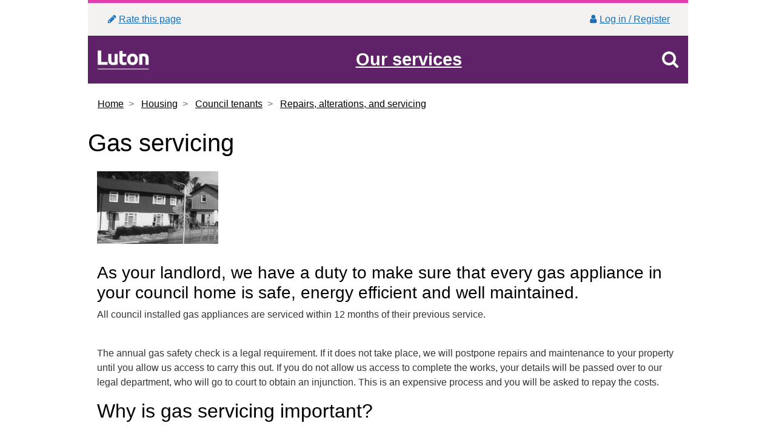

--- FILE ---
content_type: text/html; charset=utf-8
request_url: https://m.luton.gov.uk/Page/Show/Housing/Information%20for%20council%20tenants/Central%20Contracts%20Unit_2/Pages/Gas%20servicing%20and%20safety.aspx
body_size: 7427
content:
<!DOCTYPE html>
<html lang="en-gb">
<head>

    <meta charset="utf-8" />
    <meta name="viewport" content="width=device-width, initial-scale=1.0" />
    <meta http-equiv="X-UA-Compatible" content="IE=edge" />
    <meta name="description" content="Gas servicing" />
    <link rel="preconnect" href="https://www.luton.gov.uk" />
    <link rel="canonical" href="/Page/Show/Housing/Information for council tenants/Central Contracts Unit_2/Pages/Gas servicing and safety.aspx" />
    <meta name="source" content="https://www.luton.gov.uk" />
    
    <title>Gas servicing</title>
    <link href='https://fonts.googleapis.com/css?family=Arvo' rel='stylesheet' type='text/css'>
    <link href="/Content/css?v=bztm5Qr_s8jNmPOy9H2IC8kNUSTu4i7yOgRZGbSCMtg1" rel="stylesheet"/>


    
    <!--Civic cookie control-->
    <script src="https://cc.cdn.civiccomputing.com/9/cookieControl-9.x.min.js"></script>

    <script>

        var desktopUrl = "https://www.luton.gov.uk/Housing/Information for council tenants/Central Contracts Unit_2/Pages/Gas servicing and safety.aspx";
        const lbcHotJarId = "66909";
        const cookiePageUrl = "/Page/Show/privacy-cookies/Pages/Cookies.aspx";
        dataLayer = [];

        window.dataLayer = window.dataLayer || [];
        function gtag() { dataLayer.push(arguments); }

        // Google Analytics consent mode V2
        // Set defaults of everything denied
        gtag('consent', 'default', {
            'ad_storage': 'denied',
            'ad_user_data': 'denied',
            'ad_personalization': 'denied',
            'analytics_storage': 'denied'
        });

        var config = {
            apiKey: '60cc78a12745fed59d731116038ef4d4160889aa',
            product: 'COMMUNITY',
            logConsent: false,
            notifyOnce: true,

            position: 'LEFT',
            theme: 'LIGHT',
            mode: 'GDPR',
            //mode: 'CCPA',
            encodeCookie: false,
            text: {
                title: 'This site uses cookies',
                intro: 'Some of these cookies are essential, while others help us to improve your experience by providing insights into how the site is being used.\nBy accepting cookies you will accept all the cookie types listed below. If you reject all only necessary cookies will be set. You can set your own preferences using the sliders',
                necessaryTitle: 'Necessary Cookies',
                necessaryDescription: 'Necessary cookies enable core functionality. The website cannot function properly without these cookies, and can only be disabled by changing your browser preferences.',
                on: 'On',
                off: 'Off',
                accept: 'Accept',
                settings: 'Cookie Preferences',
                acceptRecommended: 'Accept Recommended Settings',
                closeLabel: 'Close',
                accessibilityAlert: 'This site uses cookies to store information. Press accesskey C to learn more about your options.',
                rejectSettings: 'Reject All',
            },
            accessibility: {
                highlightFocus: true,
                outline: true,
            },

            optionalCookies: [
                {
                    name: 'analytics',
                    label: 'Analytical',
                    description: 'Analytical cookies help us to improve our website by collecting and reporting information on its usage.',
                    cookies: [
                        '_ga', '_ga*', '_gid', '_gat', '__utma', '__utmt', '__utmb', '__utmc', '__utmz', '__utmv',  // GA Consent v2
                        'lumesseAnalyticsInformation', 'tld', 'tId - legacy',   // Cornerstone
                        'sessionId', 'sessionId - legacy', 'MTTRACEACT', 'lg'   // Cornerstone
                    ],

                    onAccept: function () { // GA Consent mode v2
                        gtag('consent', 'update', { 'analytics_storage': 'granted' });
                    },
                    onRevoke: function () {
                        gtag('consent', 'update', { 'analytics_storage': 'denied' });
                    },
                },
                {
                    name: 'user experience',
                    label: 'User experience',
                    description: 'User experience cookies help us to improve our website by understanding how you move through our web site',
                    cookies: [
                        '_clck', '_clsk', // clarity
                        '_hjid', '_hjRecordingLastActivity', '_hjClosedSurveyInvites', '_hjDonePolls', '_hjMinimizedPolls', '_hjDoneTestersWidgets', '_hjIncludedInSample', '_hjShownFeedbackMessage', 'hjTLDTest', '_hjUserAttributesHash', '_hjCachedUserAttributes', '_hjLocalStorageTest', '_hjptid' // hotjar
                    ],
                    onAccept: function () {
                        //MS Clarity
                        if (window.clarity) {
                            console.log("granting access to clarity");
                            window.clarity('consent');
                        }
                        else {
                            console.log("Clarity doesn't appear to exist (approve)?");
                        }


                        
                        // Partial - Add Hotjar Tracking Code 
                        (function (h, o, t, j, a, r) {
                            h.hj = h.hj || function () { (h.hj.q = h.hj.q || []).push(arguments) };
                            //h._hjSettings = { hjid: 66909, hjsv: 6 };
                            h._hjSettings = { hjid: lbcHotJarId, hjsv: 6 };
                            a = o.getElementsByTagName('head')[0];
                            r = o.createElement('script'); r.async = 1;
                            r.src = t + h._hjSettings.hjid + j + h._hjSettings.hjsv;
                            a.appendChild(r);
                            })(window, document, 'https://static.hotjar.com/c/hotjar-', '.js?sv=');


                        
                    },
                    onRevoke: function () {
                        //lawfulBasis: 'consent'
                        // no option to revoke hotjar cookies
                        // MS Clarity
                        if (window.clarity) {
                            // not entirely sure how to remove clarity consent - their docs are NOT clear!
                            window.clarity('stop');
                            console.log("revoking clarity cookies");
                        }
                        else {
                            console.log("Clarity doesn't appear to exist (attempting to revoke)");
                        }

                    },

                },
                {
                    name: 'Marketing',
                    label: 'Marketing',
                    description: 'We use marketing cookies to help us improve the relevancy of advertising campaigns you receive',
                    onAccept: function () { // GA Consent mode v2
                        gtag('consent', 'update', { 'ad_storage': 'granted', 'ad_personalization': 'granted', 'ad_user_data': 'granted' });
                    },
                    onRevoke: function () {
                        gtag('consent', 'update', { 'ad_storage': 'denied', 'ad_personalization': 'denied', 'ad_user_data': 'denied' });
                    },

                }

            ],

            statement: {
                description: 'For more detailed information on the cookies we use, please check our',
                name: 'Cookies information',
                //url: '/Page/Show/privacy-cookies/cookies/Pages/default.aspx',
                //url: '/Page/Show/privacy-cookies/Pages/Cookies.aspx',
                url: '/Page/Show/privacy-cookies/Pages/Cookies.aspx',
                updated: '21/08/2020'
            }

        };

        CookieControl.load(config);


        //---ARIA accesibility guidelines---//
        document.onkeydown = function (e) {

            if (e.key === "Escape") {
                //alert(e.key);
                var slides = document.getElementsByClassName("accessibility-link");
                //alert(slides.length);
                for (var i = 0; i < slides.length; i++) {
                    slides.item(i).blur();
                }
            }
        };

        if (document.getElementById('noscript') && document.getElementById('noscript').style && document.getElementById('noscript').style.display) {
            document.getElementById('noscript').style.display = 'none';
        }

    </script>
    <!--END Cookie control-->




    <style>
        #ccc .checkbox-toggle--slider .checkbox-toggle-off {
            opacity: 1 !important;
        }
    </style>
</head>
<body>



    <!-- Google Tag Manager starts here -->
    <noscript aria-hidden="true">
        <iframe src="//www.googletagmanager.com/ns.html?id=GTM-W54QP7" height="0" width="0" style="display:none; visibility:hidden" title="Google Tag Manager" aria-hidden="true"></iframe>
    </noscript>
    <!-- Google Tag Manager ends here -->


    <div class="container" role="main">
        <a class="accessibility-link" href="#mainTop" role="link" aria-label="Skip to main content">Skip to main content</a>

    <header>
        <!-- Header -->
        <div class="row topgreybar">
            <div class="col"><a href="https://myforms.luton.gov.uk/service/Rate_this_page?pid=http%3a%2f%2fm.luton.gov.uk%2fPage%2fShow%2fHousing%2fInformation+for+council+tenants%2fCentral+Contracts+Unit_2%2fPages%2fGas+servicing+and+safety.aspx"><span><span class="fa fa-pencil fa-fw" title="Rate this page"></span>Rate this page</span></a></div>
            <div class="col text-right">
                <a href='/Page/Show/Pages/Log-in-or-sign-up-for-online-services.aspx' id="myaccount" rel="noopener"><span><span class="fa fa-fw fa-user" title="My account"></span>Log in / Register</span></a>
            </div>
        </div>
        <div class="navbar flex-md-row" role="navigation" aria-label="banner controls">
            <!-- LBC logo -->
            <a class="main-logo" href="/Page/Show"><span class="sr-only">Luton Borough Council</span></a>
            <!-- End LBC logo -->
            <!--navigation -->




            <a href="#" role="button" data-toggle="collapse" data-target="#nav" id="menuButton" class="banner-link">
                <span class="mobmenu">Our services</span>
            </a>


            <a href="#" role="button" data-toggle="collapse" id="bannerSearchBut" data-target="#searchRow" class="banner-link">
                <span class="mobmenu"><span class="sr-only">Search</span><span class="fa fa-search" title="Toggle search"></span></span>
            </a>


            <!-- End navigation -->
        </div>


    </header>
        <!-- End header -->
        <!-- search -->

        <div class="collapse out" id="searchRow" role="search">
            
<form action="/Page/Search" method="get">                <div id="mobilesearch">
                    <div class="form-group">

                        <div class="input-group">

                            <label class="sr-only" for="q">Search</label>
                            <input class="form-control" id="q" name="q" placeholder="Search here" type="text" value="" />
                            <span class="input-group-btn">
                                <button class="btn btn-default" type="submit">Search</button>
                            </span>
                        </div><!-- /input-group -->

                    </div>
                </div>
</form>        </div>

        <!-- End mobile search -->
        <!-- Main body (incl left nav, title panel and main content) -->
        <!-- Left navigation -->




        <div class="collapse" id="nav" role="navigation" aria-label="Sub Menu">

            <p class="nav-header">Council services</p>
            <div class="card-deck" role="list">
                <div class="card" role="listitem"><a class="card-body stretched-link" href="/Page/Show/Benefits/Pages/default.aspx">Benefits</a></div>
                <div class="card" role="listitem"><a class="card-body stretched-link" href="/Page/Show/Business/Pages/default.aspx">Business</a></div>
                <div class="card" role="listitem"><a class="card-body stretched-link" href="/Page/Show/Community_and_living/Pages/default.aspx">Community and living</a></div>
                <div class="card" role="listitem"><a class="card-body stretched-link" href="/Page/Show/Council_government_and_democracy/Pages/default.aspx">Council and democracy</a></div>
                <div class="card" role="listitem"><a class="card-body stretched-link" href="/Page/Show/Council_tax/Pages/default.aspx">Council tax</a></div>
                <div class="card" role="listitem"><a class="card-body stretched-link" href="/Page/Show/Education_and_learning/Pages/default.aspx">Education and learning</a></div>
                <div class="card" role="listitem"><a class="card-body stretched-link" href="/Page/Show/Environment/Pages/default.aspx">Environment and planning</a></div>
                <div class="card" role="listitem"><a class="card-body stretched-link" href="/Page/Show/Health_and_social_care/Pages/default.aspx">Health and social care</a></div>
                <div class="card" role="listitem"><a class="card-body stretched-link" href="/Page/Show/Housing/Pages/default.aspx">Housing</a></div>
                <div class="card" role="listitem"><a class="card-body stretched-link" href="/Page/Show/Jobs_and_careers/Pages/default.aspx">Jobs and careers</a></div>
                <div class="card" role="listitem"><a class="card-body stretched-link" href="/Page/Show/Leisure_and_culture/Pages/default.aspx">Leisure and culture</a></div>
                <div class="card" role="listitem"><a class="card-body stretched-link" href="/Page/Show/Transport_and_streets/Pages/default.aspx">Transport and streets</a></div>
            </div>
        </div>
        <!-- End council services navigation items -->
        <!-- /.navbar-collapse -->
        <!-- End navigation -->
        <!-- navigation -->
        <div role="article" tabindex="-1" id="mainTop">
            <div id="printHead">Luton Borough Council</div>
            



<!-- Title and breadcrumb panel -->
<!-- Breadcrumbs -->

<p><ol class="breadcrumb arr-right">
        <li class="breadcrumb-item">

<a href="/Page/Show/Pages/Homepage.aspx">Home</a>
        </li>
        <li class="breadcrumb-item">

<a href="/Page/Show/Housing/Pages/default.aspx">Housing</a>
        </li>
        <li class="breadcrumb-item">

<a href="/Page/Show/Housing/Information%20for%20council%20tenants/Pages/default.aspx">Council tenants</a>
        </li>
        <li class="breadcrumb-item">

<a href="/Page/Show/Housing/Information%20for%20council%20tenants/Central%20Contracts%20Unit_2/Pages/default.aspx">Repairs, alterations, and servicing</a>
        </li>
</ol></p>



<!-- End breadcrumbs -->
<!-- Page title -->

<h1>Gas servicing</h1>
<h2 id="subhead" class="sr-only"></h2>

<!-- End page title -->
<!-- End title and breadcrumb panel -->
<!-- Main content area -->





    <div class="row">
        <div class="col-sm-4">
            <img src="[data-uri]" data-src="https://www.luton.gov.uk/Lists/SiteImages/home_family/_w/councilhouse_jpg.jpg" alt="Council house" width="200" height="120" class="hidden-xs" style="height: 120px;" />
        </div>
        <div class="col-sm-8">
            <p>&#160;</p>

        </div>
    </div>









<div class="col-md-12">
    <p><span class="ms-rtestate-read  ms-reusableTextView" contenteditable="false" id="__publishingReusableFragment" fragmentid="/ReusableContent/13_.000"></span><span><div class="topsummary"><h3>As your landlord, we have a duty to make sure that every gas appliance in your council home is safe, energy efficient and well maintained.</h3></div>
<p>All council installed gas appliances are serviced within 12 months of their previous service.</p></span> </p>

<p>The annual gas safety check is a legal requirement. If it does not take place, we will postpone repairs and maintenance to your property until you allow us access to carry this out. If you do not allow us access to complete the works, your details will be passed over to our legal department, who will go to court to obtain an injunction. This is an expensive process and you will be asked to repay the costs.</p>
<h2>Why is gas servicing important?</h2>
<ul><li>regular servicing reduces the chance of serious risks to life from fires, explosions or carbon monoxide (CO) poisoning</li>
<li>gas boilers that have not been serviced cost more to run and are at risk of breaking down when most needed </li>
<li>deposits build up inside the boiler and central heating system which reduce the efficiency of the system </li>
<li>over time parts become worn and may break down causing the system to stop working</li></ul>
<p>A regular service will address all of the above and keep the equipment working efficiently. </p>
<h2>Gas appliances and your health</h2>
<p>Every year in the UK some 30 people are killed and many others are affected by carbon monoxide poisoning from faulty gas installations such as fires and boilers in their homes. </p>
<p>Your property has been fitted with a carbon monoxide detector. Contact the National Grid Gas Emergency Helpline on 0800 111 999 immediately if the alarm sounds.</p>
<p>Carbon monoxide is a particularly dangerous gas because you cannot smell it. Symptoms include headaches, dizziness, tiredness and nausea (feeling sick). Some of these symptoms can be mistaken for flu and other common viruses, or even food poisoning.</p>
<p>If you believe that you may be suffering from carbon monoxide poisoning you should seek immediate medical attention and contact us to check the heating system. </p>
<h2>What is involved in a gas service?</h2>
<p>The service, which usually takes no more than an hour, will be carried out by a Gas Safe registered contractor, and will leave you with the peace of mind that your appliances are safe and working well.</p>
<p>During the servicing procedure the following will be cleaned and checked: </p>
<ul><li>gas soundness test</li>
<li>gas fire/boiler </li>
<li>the whole system - by testing the pressure at the gas meter<br>all other council installed gas appliances </li>
<li>obstructions and ventilation </li>
<li>loft water tanks </li>
<li>radiators and pumps </li>
<li>flues </li>
<li>we will show you how to use the time clocks properly, should you wish </li>
<li>we will give you a copy of the Landlords Gas Safety Record (CP12) which you will need to sign</li></ul>
<p>If the contractor calls, and you are not home, they will leave another appointment card. If this is unsuitable please call the number immediately to book another appointment at a suitable time. </p>
<h2>Gas leaks</h2>
<p>If you smell gas:</p>
<ul><li>call the National Grid Gas Emergency Helpline on 0800 111 999 </li>
<li>do not turn electric switches on/off or do anything else that could create an electric spark </li>
<li>do not smoke </li>
<li>do not use naked flames and extinguish any that are present </li>
<li>turn off your gas supply at the meter </li>
<li>open your doors and windows </li>
<li>keep people away from the area</li></ul>
<p>They will attend immediately to identify and isolate the cause of the leak. When you report it to them they will give you a reference number. Call us immediately to let us know and we will repair the fault once they have completed their work.</p>
</div>





<div class="card">

            <div class="card-header">Contact info</div>
            <div class="card-body">
                <div class="card-text">
                    <address>
                        
                            <strong>Building and technical services</strong><br/>
                            Kingsway Depot, Kingsway, Luton, LU4 8AU<br/>
                            Tel:&nbsp;0800 0147333<br/>
                            <br/>
                                <a href="/cdn-cgi/l/email-protection#a6e4f2f5c1c7d5d5c3d4d0cfc5cfc8c1e6cad3d2c9c888c1c9d088d3cd"><span class="__cf_email__" data-cfemail="6b293f380c0a18180e191d020802050c2b071e1f0405450c041d451e00">[email&#160;protected]</span></a><br />
                            
                    </address>

            </div>
        </div>
    </div>
<p>&nbsp;</p>










<!-- End main content area -->

            <div id="printFoot">&copy; 2026 Luton Council, Town Hall, Luton LU1 2BQ</div>
        </div>
        <!-- End main body (incl left nav, title panel and main content) -->
        <!-- Footer -->
        <footer>



    <div class="nav nav-pills flex-column flex-sm-row" role="navigation" aria-label="Footer links" >
      
            <div class="flex-sm-fill text-sm-center nav-link">
                <a href="/Page/Show/pages/contactus.aspx" title="Contact us page - Access key 9">Contact us</a>
            </div>
            <div class="flex-sm-fill text-sm-center nav-link">
                <a href="https://directory.luton.gov.uk/kb5/luton/directory/home.page" title="Visit the LutonDirectory site">LutonDirectory</a>
            </div>
            <div class="flex-sm-fill text-sm-center nav-link">
                <a href="/Page/Show/privacy-cookies/Pages/default.aspx" title="Privacy and cookies">Privacy and cookies</a>
            </div>
            <div class="flex-sm-fill text-sm-center nav-link">
                <a href="/Page/Show/pages/disclaimer.aspx" title="Disclaimer">Disclaimer</a>
            </div>
            <div class="flex-sm-fill text-sm-center nav-link">
                <a href="https://www.gov.uk/" title="Visit the GOV.UK website">GOV.UK</a>
            </div>
            <div class="flex-sm-fill text-sm-center nav-link">
                <a href="/Page/Show/pages/accessibility.aspx" title="Accessibility">Accessibility</a>
            </div>
        
    </div>



            <div class="row d-flex justify-content-center">
                <div class="col-sm-12 col-md-5 coll-lg-6">
                    <p>&copy; 2026 Luton Council, Town Hall, Luton LU1 2BQ</p><p class='small'>Luton Council is not responsible for the content of external internet sites which may open in a separate window.</p>

                </div>

                <div class="col-sm-11 col-md-7 coll-lg-6 d-flex justify-content-end row">
                    <a href="http://www.youtube.com/lutonboroughcouncil" class="social"><span class="fa fa-youtube circle-icon" aria-hidden="true" title="youtube"></span><span class="sr-only">Youtube</span></a>
                    <a href="http://www.facebook.com/lutoncouncil" class="social"><span class="fa fa-facebook circle-icon" aria-hidden="true" title="facebook"></span><span class="sr-only">Facebook</span></a>
                    <!--<a href="http://www.flickr.com/photos/lutonboroughcouncil" class="social"><span class="fa fa-flickr circle-icon" aria-hidden="true" title="flickr"></span><span class="sr-only">Flickr</span></a>-->
                    <a href="http://www.twitter.com/lutoncouncil" class="social"><span class="fa fa-twitter circle-icon" aria-hidden="true" title="twitter"></span><span class="sr-only">Twitter</span></a>
                    <a href="http://www.linkedin.com/company/luton-borough-council" class="social"><span class="fa fa-linkedin circle-icon" aria-hidden="true" title="linkedin"></span><span class="sr-only">Linkedin</span></a>

                </div>
            </div>
        </footer>
        <!-- End footer -->
    </div>


    <!-- End container -->
    <!-- Bootstrap core JavaScript
    ================================================== -->
    <!-- Placed at the end of the document so the pages load faster -->
    
    <script data-cfasync="false" src="/cdn-cgi/scripts/5c5dd728/cloudflare-static/email-decode.min.js"></script><script src="//code.jquery.com/jquery-3.7.1.min.js"></script>
<script>(window.jQuery)||document.write('<script src="/bundles/jquery"><\/script>');</script>

    <script src="/bundles/jqueryCookie?v=Y88Y6HuE2a-2RAlgCbhRv5FnZoAZ_PJPVOgm1p031V81"></script>

    <script src="/bundles/bootstrap?v=uATDStNtwTJt5bHSb-I9uvbYPP0buPaExbpOdKrCW781"></script>

    <script src="/bundles/lbc?v=NoI8SqgxJJYA3USUIEaVd4oL8SJKsc3rgS9edHTy7X81"></script>


    <!-- SOCITM snippet starts here -->
    <!-- SOCITM snippet ends here -->
    <!-- Google Tag Manager -->
    <script>
        (function (w, d, s, l, i) {
            w[l] = w[l] || []; w[l].push({
                'gtm.start':
                    new Date().getTime(), event: 'gtm.js'
            }); var f = d.getElementsByTagName(s)[0],
                j = d.createElement(s), dl = l != 'dataLayer' ? '&l=' + l : ''; j.async = true; j.src =
                    'https://www.googletagmanager.com/gtm.js?id=' + i + dl; f.parentNode.insertBefore(j, f);
            })(window, document, 'script', 'dataLayer', 'GTM-W54QP7');</script>
    <!-- End Google Tag Manager -->

    <script>
        $(document).ready(function () {
            var strUrl="https://www.luton.gov.uk";
            $(".pdfClass").each(function () {
                $(this).prepend('<span class="badge"><img src="' + strUrl +'/_layouts/images/luton.website/lbc_pdf.gif" alt="pdf document"></span>');
            });
            $(".docClass").each(function () {
                $(this).prepend('<span class="badge"><img src="' + strUrl +'/_layouts/images/icdoc.png" alt="Word document"></span>');
            });
            $(".xlsClass").each(function () {
                $(this).prepend('<span class="badge"><img src="' + strUrl +'/_layouts/IMAGES/icxls.png" alt="Excel document"></span>');
            });
            $(".pptClass").each(function () {
                $(this).prepend('<span class="badge"><img src="' + strUrl + '/_layouts/images/luton.website/lbc_txt.gif" alt="PowerPoint document"></span>');
            });
        })
    </script>


    

</body>
    </html>
